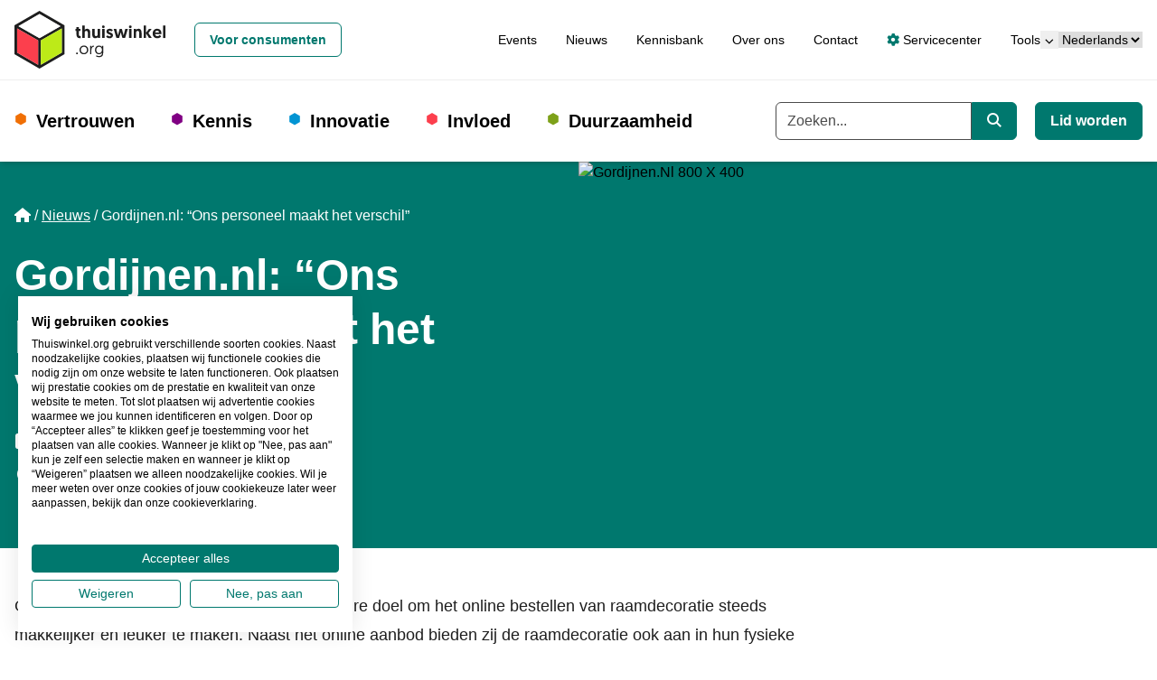

--- FILE ---
content_type: text/html; charset=utf-8
request_url: https://www.thuiswinkel.org/nieuws/gordijnen-nl-ons-personeel-maakt-het-verschil/
body_size: 16183
content:


<!DOCTYPE html>
<html lang="nl">
<head prefix="og: http://ogp.me/ns# fb: http://ogp.me/ns/fb#">
	<meta charset="utf-8">
	<meta name="viewport" content="width=device-width, initial-scale=1, shrink-to-fit=no">
	
	<!-- Website ontwikkeld door Fenetre online solutions - Full service leverancier van online oplossingen en maatwerk software - www.fenetre.nl - info@fenetre.nl - 085 042 00 70  -->
	<title>“Ons personeel maakt het verschil” | Thuiswinkel.org | Thuiswinkel.org</title>
<meta name="description" content="Interview met Thuiswinkel-lid Gordijnen.nl." />
<link rel="canonical" href="https://www.thuiswinkel.org/nieuws/gordijnen-nl-ons-personeel-maakt-het-verschil/" />



    <link rel="alternate" hreflang="nl" href="https://www.thuiswinkel.org/nieuws/gordijnen-nl-ons-personeel-maakt-het-verschil/" />
<link rel="alternate" hreflang="x-default" href="https://www.thuiswinkel.org/nieuws/gordijnen-nl-ons-personeel-maakt-het-verschil/" />
	

<!-- Open Graph data -->
<meta property="og:title" content="Gordijnen.nl: “Ons personeel maakt het verschil”" />
<meta property="og:type" content="website" />
<meta property="og:url" content="https://www.thuiswinkel.org/nieuws/gordijnen-nl-ons-personeel-maakt-het-verschil/" />
<meta property="og:locale" content="nl" />
	<meta property="og:image" content="https://www.thuiswinkel.org/media/eothmsg3/gordijnen-nl-800-x-400.png?anchor=center&mode=crop&width=1200&height=630&rnd=132599483315670000" />
	<meta property="og:description" content="Interview met Thuiswinkel-lid Gordijnen.nl." />
	<meta property="og:site_name" content="Thuiswinkel.org" />

<!-- Facebook -->

<!-- Twitter Card data -->
<meta name="twitter:card" content="summary">
	<meta name="twitter:site" content="@thuiswinkelorg">
<meta name="twitter:title" content="Gordijnen.nl: “Ons personeel maakt het verschil”">
<meta name="twitter:description" content="Interview met Thuiswinkel-lid Gordijnen.nl.">
	<meta name="twitter:image" content="https://www.thuiswinkel.org/media/eothmsg3/gordijnen-nl-800-x-400.png?anchor=center&mode=crop&width=120&height=120&rnd=132599483315670000">

	
	<!--[if lt IE 9]>
	  <script src="https://oss.maxcdn.com/html5shiv/3.7.2/html5shiv.min.js"></script>
	  <script src="https://oss.maxcdn.com/respond/1.4.2/respond.min.js"></script>
	<![endif]-->
	<link rel="apple-touch-icon" sizes="180x180" href="/apple-touch-icon.png?v=XByQbE98LN">
<link rel="icon" type="image/png" sizes="32x32" href="/favicon-32x32.png?v=XByQbE98LN">
<link rel="icon" type="image/png" sizes="16x16" href="/favicon-16x16.png?v=XByQbE98LN">
<link rel="manifest" href="/site.webmanifest?v=XByQbE98LN">
<link rel="mask-icon" href="/safari-pinned-tab.svg?v=XByQbE98LN" color="#000000">
<link rel="shortcut icon" href="/favicon.ico?v=XByQbE98LN">
<meta name="msapplication-TileColor" content="#ffffff">
<meta name="theme-color" content="#ffffff">
	<link rel="preload" href="/fonts/geomanist-bold-webfont.woff2" as="font" crossorigin="anonymous" />
	<link rel="preload" href="/fonts/geomanist-medium-webfont.woff2" as="font" crossorigin="anonymous" />
	<link rel="preload" href="/fonts/geomanist-regular-webfont.woff2" as="font" crossorigin="anonymous" />
	<link rel="preload" href="/assets/fontawesome/webfonts/fa-regular-400.woff2" as="font" crossorigin="anonymous" />
	<link rel="preload" href="/assets/fontawesome/webfonts/fa-sharp-regular-400.woff2" as="font" crossorigin="anonymous" />
	<link rel="preload" href="/assets/fontawesome/webfonts/fa-sharp-solid-900.woff2" as="font" crossorigin="anonymous" />
	<link rel="preload" href="/assets/fontawesome/webfonts/fa-solid-900.woff2" as="font" crossorigin="anonymous" />
	
	
	
	<link href="/assets/fontawesome/css/fontawesome.min.css" rel="stylesheet" />
	<link href="/assets/fontawesome/css/regular.min.css" rel="stylesheet" />
	<link href="/assets/fontawesome/css/sharp-regular.min.css" rel="stylesheet" />
	<link href="/assets/fontawesome/css/sharp-solid.min.css" rel="stylesheet" />
	<link href="/assets/fontawesome/css/solid.min.css" rel="stylesheet" />

	<link href="/assets/dist/css/themes/teal/style.css" rel="stylesheet" />
	

	<script src="/Scripts/alpinejs/collapse/cdn.min.js" defer></script>
	<script src="/Scripts/alpinejs/intersect/cdn.min.js" defer></script>
	<script src="/Scripts/alpinejs/teleport/cdn.min.js" defer></script>
	<script src="/Scripts/alpinejs/cdn.min.js" defer></script>
	
	<script src="/Scripts/jquery.min.js"></script>
	<script src="/Scripts/jquery.validate.min.js"></script>
	<script src="/Scripts/jquery.validate.unobtrusive.min.js"></script>
	
		<script type="application/ld+json">
			{"@context":"http://schema.org","@type":"NewsArticle","description":"Interview met Thuiswinkel-lid Gordijnen.nl.","image":{"@type":"ImageObject","url":"https://www.thuiswinkel.org/media/eothmsg3/gordijnen-nl-800-x-400.png","height":["400"],"width":["800"]},"mainEntityOfPage":"https://www.thuiswinkel.org/nieuws/gordijnen-nl-ons-personeel-maakt-het-verschil/","dateModified":"2021-03-11","datePublished":"2021-02-23","headline":"Gordijnen.nl: “Ons personeel maakt het verschil”"}
		</script>

<!-- Google Tag Manager -->
<script>(function(w,d,s,l,i){w[l]=w[l]||[];w[l].push({'gtm.start':
new Date().getTime(),event:'gtm.js'});var f=d.getElementsByTagName(s)[0],
j=d.createElement(s),dl=l!='dataLayer'?'&l='+l:'';j.async=true;j.src=
'https://www.googletagmanager.com/gtm.js?id='+i+dl;f.parentNode.insertBefore(j,f);
})(window,document,'script','dataLayer','GTM-5WN596');</script>
<!-- End Google Tag Manager -->

<!-- Start VWO Async SmartCode -->
<link rel="preconnect" href="https://dev.visualwebsiteoptimizer.com" />
<script type='text/javascript' id='vwoCode'>
window._vwo_code || (function() {
var account_id=932848,
version=2.1,
settings_tolerance=2000,
hide_element='body',
hide_element_style = 'opacity:0 !important;filter:alpha(opacity=0) !important;background:none !important;transition:none !important;',
/* DO NOT EDIT BELOW THIS LINE */
f=false,w=window,d=document,v=d.querySelector('#vwoCode'),cK='_vwo_'+account_id+'_settings',cc={};try{var c=JSON.parse(localStorage.getItem('_vwo_'+account_id+'_config'));cc=c&&typeof c==='object'?c:{}}catch(e){}var stT=cc.stT==='session'?w.sessionStorage:w.localStorage;code={use_existing_jquery:function(){return typeof use_existing_jquery!=='undefined'?use_existing_jquery:undefined},library_tolerance:function(){return typeof library_tolerance!=='undefined'?library_tolerance:undefined},settings_tolerance:function(){return cc.sT||settings_tolerance},hide_element_style:function(){return'{'+(cc.hES||hide_element_style)+'}'},hide_element:function(){if(performance.getEntriesByName('first-contentful-paint')[0]){return''}return typeof cc.hE==='string'?cc.hE:hide_element},getVersion:function(){return version},finish:function(e){if(!f){f=true;var t=d.getElementById('_vis_opt_path_hides');if(t)t.parentNode.removeChild(t);if(e)(new Image).src='https://dev.visualwebsiteoptimizer.com/ee.gif?a='+account_id+e}},finished:function(){return f},addScript:function(e){var t=d.createElement('script');t.type='text/javascript';if(e.src){t.src=e.src}else{t.text=e.text}d.getElementsByTagName('head')[0].appendChild(t)},load:function(e,t){var i=this.getSettings(),n=d.createElement('script'),r=this;t=t||{};if(i){n.textContent=i;d.getElementsByTagName('head')[0].appendChild(n);if(!w.VWO||VWO.caE){stT.removeItem(cK);r.load(e)}}else{var o=new XMLHttpRequest;o.open('GET',e,true);o.withCredentials=!t.dSC;o.responseType=t.responseType||'text';o.onload=function(){if(t.onloadCb){return t.onloadCb(o,e)}if(o.status===200||o.status===304){_vwo_code.addScript({text:o.responseText})}else{_vwo_code.finish('&e=loading_failure:'+e)}};o.onerror=function(){if(t.onerrorCb){return t.onerrorCb(e)}_vwo_code.finish('&e=loading_failure:'+e)};o.send()}},getSettings:function(){try{var e=stT.getItem(cK);if(!e){return}e=JSON.parse(e);if(Date.now()>e.e){stT.removeItem(cK);return}return e.s}catch(e){return}},init:function(){if(d.URL.indexOf('__vwo_disable__')>-1)return;var e=this.settings_tolerance();w._vwo_settings_timer=setTimeout(function(){_vwo_code.finish();stT.removeItem(cK)},e);var t;if(this.hide_element()!=='body'){t=d.createElement('style');var i=this.hide_element(),n=i?i+this.hide_element_style():'',r=d.getElementsByTagName('head')[0];t.setAttribute('id','_vis_opt_path_hides');v&&t.setAttribute('nonce',v.nonce);t.setAttribute('type','text/css');if(t.styleSheet)t.styleSheet.cssText=n;else t.appendChild(d.createTextNode(n));r.appendChild(t)}else{t=d.getElementsByTagName('head')[0];var n=d.createElement('div');n.style.cssText='z-index: 2147483647 !important;position: fixed !important;left: 0 !important;top: 0 !important;width: 100% !important;height: 100% !important;background: white !important;';n.setAttribute('id','_vis_opt_path_hides');n.classList.add('_vis_hide_layer');t.parentNode.insertBefore(n,t.nextSibling)}var o='https://dev.visualwebsiteoptimizer.com/j.php?a='+account_id+'&u='+encodeURIComponent(d.URL)+'&vn='+version;if(w.location.search.indexOf('_vwo_xhr')!==-1){this.addScript({src:o})}else{this.load(o+'&x=true')}}};w._vwo_code=code;code.init();})();
</script>
<!-- End VWO Async SmartCode -->		</head>
<body class="text-base relative  news-article-page">
<!-- Google Tag Manager (noscript) -->
<noscript><iframe src="https://www.googletagmanager.com/ns.html?id=GTM-5WN596"
height="0" width="0" style="display:none;visibility:hidden"></iframe></noscript>
<!-- End Google Tag Manager (noscript) -->		
	<header id="header" x-data="headerNavigation()" x-init="init()" class="fixed top-0 right-0 left-0 z-[1020]">
		<a href="#main" class="skip absolute left-[-10000px] top-0 w-[1px] h-[1px] overflow-hidden focus:static focus:w-auto focus:h-auto">Ga naar de hoofdinhoud</a>
		<div class="fixed top-0 left-0 opacity-50 z-[1019] h-screen w-screen bg-black xl:hidden" x-show="open" x-cloak x-on:click="toggle()"></div>
		<div class="relative z-[1025] bg-white py-3 border-b border-[#eeeeee] text-sm">
			<div class="px-4 mx-auto 2xl:container">
				<div class="flex flex-row xl:space-x-4 items-center justify-between relative">
					<div class="flex-none flex flex-row space-x-4 xl:space-x-0 items-center justify-between w-full xl:w-auto">
						<a class="flex items-center " href="/" title="Thuiswinkel.org">
								<img class="h-12 xl:h-16 w-auto" src="/Images/logo-thuiswinkel-org_horizontaal.svg" alt="Thuiswinkel.org Logo" width="300" height="115" />
						</a>
						<button class="flex-none xl:hidden" x-on:click="toggle()" type="button" :aria-expanded="open" aria-expanded="false" aria-label="Navigatie in-/uitschakelen">
							<i class="fa-sharp fa-solid fa-bars fa-fw" role="img" aria-hidden="true" x-show="!open" x-cloak></i>
							<i class="fa-sharp fa-solid fa-x fa-fw" role="img" aria-hidden="true" x-show="open" x-cloak></i>
							<span class="sr-only">
								Menu
							</span>
						</button>
					</div>
					<div class="flex justify-end flex-row gap-x-8 items-center justify-between w-full">
							<div id="siteSwitcherWrapper" class="xl:ml-4">
									<a class="btn w-full xl:w-auto text-teal-500 hover:text-teal-800 border-teal-500 hover:border-teal-800" href="/consumenten/">
										Voor consumenten
									</a>
							</div>
						<div class="flex justify-end flex-row gap-x-8 items-center">
							<div id="topNavWrapper">
								<nav aria-label="Top">

									<ul class="flex flex-col xl:flex-row space-y-4 xl:space-y-0 xl:space-x-8">
											<li >
												<a href="/agenda/" class="hover:underline">Events</a>
											</li>
											<li >
												<a href="/actueel/" class="hover:underline">Nieuws</a>
											</li>
											<li >
												<a href="/kennisbank/" class="hover:underline">Kennisbank</a>
											</li>
											<li >
												<a href="/over-ons/" class="hover:underline">Over ons</a>
											</li>
											<li >
												<a href="/contact/" class="hover:underline">Contact</a>
											</li>
																					<li>
													<a href="/servicecenter/" class="hover:underline"><i class="fa-solid fa-gear text-teal-500"></i> Servicecenter</a>
											</li>
																					<li x-data="{ subNavOpen: false }" class="relative" @mouseover="subNavOpen = true" @mouseover.away="subNavOpen = false">
												<div class="flex justify-between">
													<a href="/servicecenter/leden/tools/" class="hover:underline" >
														Tools
													</a>
													<button type="button" class="" @click="subNavOpen = !subNavOpen" aria-haspopup="true" :aria-expanded="subNavOpen" aria-expanded="false" aria-controls="dropdown_topNavigationDropdownParentItem" :title="subNavOpen ? 'Submenu sluiten' : 'Submenu openen'">
														<i class="fa-sharp fa-solid fa-chevron-down fa-fw text-[0.6rem] mx-[0.1rem] xl:mx-1" :class="{'rotate-180': subNavOpen}" role="img" aria-hidden="true"></i>
														<span x-text="subNavOpen ? 'Sluit het subnavigatiemenu' : 'Open het subnavigatiemenu'" class="sr-only">Open het subnavigatiemenu</span>
													</button>
												</div>
													<ul id="dropdown_topNavigationDropdownParentItem" x-cloak x-show="subNavOpen" class="xl:absolute xl:top-full xl:bg-white pl-4 xl:pr-4 pt-4 xl:pb-4 xl:shadow-md xl:border-b-4 xl:border-teal-500 space-y-2 text-sm">
															<li>
																<a href="https://mijn.thuiswinkel.org/Account/Login" class="hover:underline hover:text-teal-800" target="_blank" rel="noreferrer">
																	Mijn certificering
																</a>
															</li>
															<li>
																<a href="https://certificering.mendixcloud.com" class="hover:underline hover:text-teal-800" target="_blank" rel="noreferrer">
																	Mijn juridische vragenlijst
																</a>
															</li>
															<li>
																<a href="https://privacytool.thuiswinkel.org/account/aanmelden" class="hover:underline hover:text-teal-800" target="_blank" rel="noreferrer">
																	Mijn privacytool
																</a>
															</li>
															<li>
																<a href="https://www.e-academy.org" class="hover:underline hover:text-teal-800" target="_blank" rel="noreferrer">
																	Mijn e-Academy
																</a>
															</li>
															<li>
																<a href="https://kiyoh.com/user/login.html" class="hover:underline hover:text-teal-800" >
																	Mijn reviews
																</a>
															</li>
															<li>
																<a href="https://gfk.displayr.com/Login" class="hover:underline hover:text-teal-800" >
																	Mijn data dashboard
																</a>
															</li>
													</ul>
											</li>											
									</ul>
								</nav>
							</div>							


							<div id="languageSwitchWrapper">
								

<div class="">
	<label for="languageSwitcher" class="sr-only">
		Taal
	</label>
	<select id="languageSwitcher" class="w-full 2xl:w-auto cursor-pointer" onchange="this.options[this.selectedIndex].value && (window.location = this.options[this.selectedIndex].value);">
			<option value="/nieuws/gordijnen-nl-ons-personeel-maakt-het-verschil/" selected="selected">
Nederlands			</option>
			<option value="/da/" >
dansk			</option>
			<option value="/de/" >
Deutsch			</option>
			<option value="/en/" >
English			</option>
			<option value="/se/" >
español			</option>
			<option value="/fr/" >
français			</option>
			<option value="/it/" >
italiano			</option>
			<option value="/no/" >
norsk			</option>
			<option value="/sv/" >
svenska			</option>
	</select>
</div>
							</div>
						</div>
					</div>
				</div>
			</div>
		</div>
		<div class="relative z-[1020] bg-white xl:py-6 shadow-md">
			<div class="px-4 mx-auto 2xl:container">
				<div class="flex flex-row xl:space-x-4 items-center justify-between xl:justify-normal relative">
					<div :class="{ 'hidden': !open, 'fixed top-[73px] p-4 right-0 bottom-0 left-0 md:left-auto md:w-96 h-[calc(100vh-73px)] overflow-y-auto md:border-l md:border-[#eeeeee]': open }" class="xl:static xl:top-auto xl:right-auto xl:bottom-auto xl:left-auto xl:w-auto h-auto xl:overflow-visible xl:p-0 bg-white xl:block xl:flex-1 xl:border-l-0 xl:border-transparent">
						<div class="flex flex-col xl:flex-row justify-normal xl:justify-between space-y-4 xl:space-y-0">
							<div class="flex items-center w-full xl:w-auto">
								


<nav aria-label="Hoofd" class="w-full xl:w-auto">
	<ul class="flex flex-col xl:flex-row space-y-4 xl:space-y-0 xl:space-x-4 2xl:space-x-8 ">
						<li x-data="{ subNavOpen: false }" x-on:mouseenter="window.matchMedia('(min-width: 1280px)').matches ? subNavOpen = true : null" x-on:mouseover.away="window.matchMedia('(min-width: 1280px)').matches ? subNavOpen = false : null" x-on:keydown.escape="subNavOpen = false" class="relative pl-6 xl:pr-6 before:text-orange-500 before:content-['⬢'] before:absolute before:left-0 before:duration-300 before:hover:scale-150  ">
					<div class="flex flex-row justify-between xl:flex-start">
							<a class="text-xl font-bold" href="/vertrouwen/">
								Vertrouwen
							</a>
													<button type="button" class="xl:absolute xl:left-[-10000px] xl:top-0 xl:w-[1px] xl:h-[1px] xl:overflow-hidden xl:focus:static xl:focus:w-auto xl:focus:h-auto" x-on:click="subNavOpen = !subNavOpen" aria-haspopup="true" :aria-expanded="subNavOpen" aria-expanded="false" aria-controls="dropdown_29122" :title="subNavOpen ? 'Submenu sluiten' : 'Submenu openen'">
								<i class="fa-sharp fa-solid fa-chevron-down fa-fw" :class="{'rotate-180': subNavOpen}" role="img" aria-hidden="true"></i>
								<span x-text="subNavOpen ? 'Sluit het subnavigatiemenu' : 'Open het subnavigatiemenu'" class="sr-only">Open het subnavigatiemenu</span>
							</button>
					</div>					
							<ul id="dropdown_29122" class="xl:absolute xl:bg-white xl:shadow-md xl:px-6 xl:-ml-6 xl:py-4 xl:border-b-4 xl:border-orange-500 space-y-3" x-show="subNavOpen" x-cloak>
				<li>
					<a href="/vertrouwen/keurmerken/" class="hover:underline hover:text-orange-500">
						Keurmerken
					</a>
				</li>
				<li>
					<a href="/vertrouwen/thuiswinkel-reviews/" class="hover:underline hover:text-orange-500">
						Thuiswinkel Reviews
					</a>
				</li>
				<li>
					<a href="/vertrouwen/gratis-juridisch-advies/" class="hover:underline hover:text-orange-500">
						Gratis juridisch advies
					</a>
				</li>
				<li>
					<a href="/vertrouwen/business-partners/" class="hover:underline hover:text-orange-500">
						Business partners
					</a>
				</li>
				<li>
					<a href="/vertrouwen/ledenlijst/" class="hover:underline hover:text-orange-500">
						Ledenlijst
					</a>
				</li>
		</ul>

				</li>
				<li x-data="{ subNavOpen: false }" x-on:mouseenter="window.matchMedia('(min-width: 1280px)').matches ? subNavOpen = true : null" x-on:mouseover.away="window.matchMedia('(min-width: 1280px)').matches ? subNavOpen = false : null" x-on:keydown.escape="subNavOpen = false" class="relative pl-6 xl:pr-6 before:text-fuchsia-500 before:content-['⬢'] before:absolute before:left-0 before:duration-300 before:hover:scale-150  ">
					<div class="flex flex-row justify-between xl:flex-start">
							<a class="text-xl font-bold" href="/kennis/">
								Kennis
							</a>
													<button type="button" class="xl:absolute xl:left-[-10000px] xl:top-0 xl:w-[1px] xl:h-[1px] xl:overflow-hidden xl:focus:static xl:focus:w-auto xl:focus:h-auto" x-on:click="subNavOpen = !subNavOpen" aria-haspopup="true" :aria-expanded="subNavOpen" aria-expanded="false" aria-controls="dropdown_29123" :title="subNavOpen ? 'Submenu sluiten' : 'Submenu openen'">
								<i class="fa-sharp fa-solid fa-chevron-down fa-fw" :class="{'rotate-180': subNavOpen}" role="img" aria-hidden="true"></i>
								<span x-text="subNavOpen ? 'Sluit het subnavigatiemenu' : 'Open het subnavigatiemenu'" class="sr-only">Open het subnavigatiemenu</span>
							</button>
					</div>					
							<ul id="dropdown_29123" class="xl:absolute xl:bg-white xl:shadow-md xl:px-6 xl:-ml-6 xl:py-4 xl:border-b-4 xl:border-fuchsia-500 space-y-3" x-show="subNavOpen" x-cloak>
				<li>
					<a href="/kennis/e-academy/" class="hover:underline hover:text-fuchsia-500">
						e-Academy
					</a>
				</li>
				<li>
					<a href="/kennis/marktonderzoeken/" class="hover:underline hover:text-fuchsia-500">
						Marktonderzoeken
					</a>
				</li>
				<li>
					<a href="/kennis/kennisbank/" class="hover:underline hover:text-fuchsia-500">
						Kennisbank
					</a>
				</li>
				<li>
					<a href="/kennis/business-partnerlijst/" class="hover:underline hover:text-fuchsia-500">
						Business partnerlijst
					</a>
				</li>
		</ul>

				</li>
				<li x-data="{ subNavOpen: false }" x-on:mouseenter="window.matchMedia('(min-width: 1280px)').matches ? subNavOpen = true : null" x-on:mouseover.away="window.matchMedia('(min-width: 1280px)').matches ? subNavOpen = false : null" x-on:keydown.escape="subNavOpen = false" class="relative pl-6 xl:pr-6 before:text-sky-500 before:content-['⬢'] before:absolute before:left-0 before:duration-300 before:hover:scale-150  ">
					<div class="flex flex-row justify-between xl:flex-start">
							<a class="text-xl font-bold" href="/innovatie/">
								Innovatie
							</a>
													<button type="button" class="xl:absolute xl:left-[-10000px] xl:top-0 xl:w-[1px] xl:h-[1px] xl:overflow-hidden xl:focus:static xl:focus:w-auto xl:focus:h-auto" x-on:click="subNavOpen = !subNavOpen" aria-haspopup="true" :aria-expanded="subNavOpen" aria-expanded="false" aria-controls="dropdown_29124" :title="subNavOpen ? 'Submenu sluiten' : 'Submenu openen'">
								<i class="fa-sharp fa-solid fa-chevron-down fa-fw" :class="{'rotate-180': subNavOpen}" role="img" aria-hidden="true"></i>
								<span x-text="subNavOpen ? 'Sluit het subnavigatiemenu' : 'Open het subnavigatiemenu'" class="sr-only">Open het subnavigatiemenu</span>
							</button>
					</div>					
							<ul id="dropdown_29124" class="xl:absolute xl:bg-white xl:shadow-md xl:px-6 xl:-ml-6 xl:py-4 xl:border-b-4 xl:border-sky-500 space-y-3" x-show="subNavOpen" x-cloak>
				<li>
					<a href="/innovatie/bluepapers/" class="hover:underline hover:text-sky-500">
						Bluepapers
					</a>
				</li>
				<li>
					<a href="/innovatie/shoppingtomorrow/" class="hover:underline hover:text-sky-500">
						ShoppingTomorrow
					</a>
				</li>
				<li>
					<a href="/innovatie/voorzitters-en-hosts/" class="hover:underline hover:text-sky-500">
						Voorzitters en hosts
					</a>
				</li>
		</ul>

				</li>
				<li x-data="{ subNavOpen: false }" x-on:mouseenter="window.matchMedia('(min-width: 1280px)').matches ? subNavOpen = true : null" x-on:mouseover.away="window.matchMedia('(min-width: 1280px)').matches ? subNavOpen = false : null" x-on:keydown.escape="subNavOpen = false" class="relative pl-6 xl:pr-6 before:text-rose-500 before:content-['⬢'] before:absolute before:left-0 before:duration-300 before:hover:scale-150  ">
					<div class="flex flex-row justify-between xl:flex-start">
							<a class="text-xl font-bold" href="/invloed/">
								Invloed
							</a>
													<button type="button" class="xl:absolute xl:left-[-10000px] xl:top-0 xl:w-[1px] xl:h-[1px] xl:overflow-hidden xl:focus:static xl:focus:w-auto xl:focus:h-auto" x-on:click="subNavOpen = !subNavOpen" aria-haspopup="true" :aria-expanded="subNavOpen" aria-expanded="false" aria-controls="dropdown_29125" :title="subNavOpen ? 'Submenu sluiten' : 'Submenu openen'">
								<i class="fa-sharp fa-solid fa-chevron-down fa-fw" :class="{'rotate-180': subNavOpen}" role="img" aria-hidden="true"></i>
								<span x-text="subNavOpen ? 'Sluit het subnavigatiemenu' : 'Open het subnavigatiemenu'" class="sr-only">Open het subnavigatiemenu</span>
							</button>
					</div>					
							<ul id="dropdown_29125" class="xl:absolute xl:bg-white xl:shadow-md xl:px-6 xl:-ml-6 xl:py-4 xl:border-b-4 xl:border-rose-500 space-y-3" x-show="subNavOpen" x-cloak>
				<li>
					<a href="/invloed/strategie-en-standpunten/" class="hover:underline hover:text-rose-500">
						Strategie en standpunten
					</a>
				</li>
				<li>
					<a href="/invloed/shop-responsible/" class="hover:underline hover:text-rose-500">
						Shop Responsible
					</a>
				</li>
				<li>
					<a href="/invloed/wetgevingsagenda/" class="hover:underline hover:text-rose-500">
						Wetgevingsagenda
					</a>
				</li>
				<li>
					<a href="/invloed/digitale-innovatie/" class="hover:underline hover:text-rose-500">
						Digitale innovatie
					</a>
				</li>
				<li>
					<a href="/invloed/cybersecurity/" class="hover:underline hover:text-rose-500">
						Cybersecurity
					</a>
				</li>
				<li>
					<a href="/invloed/gedragscode-goed-werkgeverschap-in-e-commerce/" class="hover:underline hover:text-rose-500">
						Gedragscode Goed Werkgeverschap in E-commerce
					</a>
				</li>
		</ul>

				</li>
				<li x-data="{ subNavOpen: false }" x-on:mouseenter="window.matchMedia('(min-width: 1280px)').matches ? subNavOpen = true : null" x-on:mouseover.away="window.matchMedia('(min-width: 1280px)').matches ? subNavOpen = false : null" x-on:keydown.escape="subNavOpen = false" class="relative pl-6 xl:pr-6 before:text-lime-500 before:content-['⬢'] before:absolute before:left-0 before:duration-300 before:hover:scale-150  ">
					<div class="flex flex-row justify-between xl:flex-start">
							<a class="text-xl font-bold" href="/duurzaamheid/">
								Duurzaamheid
							</a>
													<button type="button" class="xl:absolute xl:left-[-10000px] xl:top-0 xl:w-[1px] xl:h-[1px] xl:overflow-hidden xl:focus:static xl:focus:w-auto xl:focus:h-auto" x-on:click="subNavOpen = !subNavOpen" aria-haspopup="true" :aria-expanded="subNavOpen" aria-expanded="false" aria-controls="dropdown_29126" :title="subNavOpen ? 'Submenu sluiten' : 'Submenu openen'">
								<i class="fa-sharp fa-solid fa-chevron-down fa-fw" :class="{'rotate-180': subNavOpen}" role="img" aria-hidden="true"></i>
								<span x-text="subNavOpen ? 'Sluit het subnavigatiemenu' : 'Open het subnavigatiemenu'" class="sr-only">Open het subnavigatiemenu</span>
							</button>
					</div>					
							<ul id="dropdown_29126" class="xl:absolute xl:bg-white xl:shadow-md xl:px-6 xl:-ml-6 xl:py-4 xl:border-b-4 xl:border-lime-500 space-y-3" x-show="subNavOpen" x-cloak>
				<li>
					<a href="/duurzaamheid/duurzaamheidscertificering/" class="hover:underline hover:text-lime-500">
						Duurzaamheidscertificering
					</a>
				</li>
				<li>
					<a href="/duurzaamheid/quickscan/" class="hover:underline hover:text-lime-500">
						Quickscan
					</a>
				</li>
				<li>
					<a href="/duurzaamheid/acceleratieprogramma-duurzaamheidscertificering/" class="hover:underline hover:text-lime-500">
						Acceleratieprogramma Duurzaamheidscertificering
					</a>
				</li>
				<li>
					<a href="/duurzaamheid/feiten-en-fabels/" class="hover:underline hover:text-lime-500">
						Feiten en fabels
					</a>
				</li>
				<li>
					<a href="/duurzaamheid/wetgeving-over-duurzaam-online-ondernemen/" class="hover:underline hover:text-lime-500">
						Wetgeving over duurzaam online ondernemen
					</a>
				</li>
		</ul>

				</li>
	</ul>
</nav>


							</div>
							<div class="flex flex-col xl:flex-row space-y-4 xl:space-y-0 xl:space-x-5">
									<form action="/zoeken/" class="w-full">
										<div class="flex items-center w-full">
											<label for="searchkeyword" class="sr-only">
												Trefwoord
											</label>
											<div class="flex w-full">

												<input type="search" id="searchkeyword" class="flex-1 form-input rounded-r-none" name="q" placeholder="Zoeken..." autocomplete="off" x-ref="globalsearchinput" />
												<button type="submit" class="btn rounded-l-none flex-none xl:w-auto text-white bg-teal-500 hover:bg-teal-800 border-teal-500 hover:border-teal-800">
													<i class="fa-sharp fa-solid fa-magnifying-glass" role="img" aria-hidden="true"></i>
													<span class="sr-only">
														Zoeken
													</span>
												</button>
											</div>
										</div>
									</form>
																	<div class="flex-none">
										<a class="btn w-full xl:w-auto text-white bg-teal-500 hover:bg-teal-800 border-teal-500 hover:border-teal-800" href="/lid-worden/" title="Lid worden">
											Lid worden
										</a>
									</div>

								<div id="siteSwitcherWrapper2" :hidden="hideWrapper">
									
								</div>

								<div id="topNavWrapper2" :hidden="hideWrapper">
									
								</div>

								<div id="languageSwitchWrapper2" :hidden="hideWrapper">
									
								</div>
							</div>
						</div>
					</div>
				</div>
			</div>
		</div>
	</header>
	<main id="main" class="pt-[73px] xl:pt-[179px]">
		


<div class="relative">
	<div class="bg-primary-500 text-white relative lg:min-h-[20rem]">
		<div class="px-4 mx-auto 2xl:container">
			<div class="lg:w-1/2 pb-4 lg:py-12 lg:pr-12">
				<div class="pt-4 lg:pt-0 flex">
					<div class="z-[1]">
						

<nav aria-label="breadcrumb" class="lg:text-base">
    <ol class="breadcrumb flex flex-wrap">
                <li class="breadcrumb-item list-item mb-2 mr-1 before:float-left before:content-['/'] before:mr-1 first:before:content-[] first:before:mr-0">
					<a href="/" class="">
							<i class="fa-sharp fa-solid fa-house" aria-hidden="true" role="img"></i>
							<span class="sr-only">Home</span>
					</a>
                </li>
                <li class="breadcrumb-item list-item mb-2 mr-1 before:float-left before:content-['/'] before:mr-1 first:before:content-[] first:before:mr-0">
					<a href="/nieuws/" class="underline">
Nieuws					</a>
                </li>
				<li class="breadcrumb-item active list-item mb-2 mr-1 before:float-left before:content-['/'] before:mr-1 first:before:content-[] first:before:mr-0" aria-current="page">
Gordijnen.nl: “Ons personeel maakt het verschil”				</li>
    </ol>
</nav>
						<h1 class="h1 text-inverted-500 mt-4">
							Gordijnen.nl: “Ons personeel maakt het verschil”
						</h1>
					</div>
				</div>
				<div class="px-4 lg:px-0">
					<div class="space-y-2">
							<div class="flex items-start">
								<div class="shrink-0 mr-2 text-xl">
									<i class="fas fa-list-alt fa-fw" aria-hidden="true" role="img"></i>
								</div>
								<div>
									<span class="sr-only">Categorie</span>
									<ul class="inline">
											<li class="inline-block before:float-left before:content-['-'] before:mr-1 first:before:content-[] first:before:mr-0">
												<a href="/nieuws/?category=1712" class="hover:underline">Interview</a>
											</li>
									</ul>
								</div>
							</div>
						<div class="flex items-start">
							<div class="shrink-0 mr-2 text-xl">
								<i class="fas fa-clock fa-fw" aria-hidden="true" role="img"></i>
							</div>
							<div>
								Gepubliceerd op: 23 februari 2021<br />
								Bijgewerkt op: 11 maart 2021
							</div>
						</div>
					</div>
				</div>
			</div>
		</div>
	</div>

		<div class="relative lg:absolute inset-0 lg:left-1/2 top-0 lg:w-1/2 h-full max-h-full">
			<img src="/media/eothmsg3/gordijnen-nl-800-x-400.png" alt="Gordijnen.Nl 800 X 400" width="800" height="400" class="object-cover w-full h-full max-h-full" />
		</div>
</div>

<div class="px-4 mx-auto 2xl:container py-4 lg:py-12">
	<div class="grid lg:grid-cols-4 gap-4 lg:gap-12">		
		<div class="col-span-1 lg:col-span-3 space-y-4 lg:space-y-12">
				<div class="space-y-4">
					

<div class="prose lg:prose-lg max-w-4xl" x-data="rte($el)">
    <p class="intro">Gordijnen.nl is opgericht in 2016 met als primaire doel om het online bestellen van raamdecoratie steeds makkelijker én leuker te maken. Naast het online aanbod bieden zij de raamdecoratie ook aan in hun fysieke winkel. We spreken Maurice Winkel en Simon Bleeker, oprichters van Gordijnen.nl, over hun onderscheidend vermogen, hun toekomstplannen en het lidmaatschap van Thuiswinkel.org.</p>
</div>
					

<div class="prose lg:prose-lg max-w-4xl" x-data="rte($el)">
    <h2>Even voorstellen</h2>
<p>“Wij zijn Maurice Winkel en Simon Bleeker, oprichters van Gordijnen.nl, dé gordijnenwebsite van Nederland. Bij ons vind je niet alleen alle soorten gordijnen, maar ook de ondersteuning die je bij het bestellen van je nieuwe raambekleding nodig hebt.”</p>
<h2>Wat is de reden dat jullie deze webshop zijn gestart?</h2>
<p>“We zijn met Gordijnen.nl gestart vanwege verschillende redenen. De eerste reden is het makkelijker maken voor mensen om via internet raamdecoratie aan te schaffen. De tweede reden is om de raamdecoratie op een transparante manier aan te bieden. Hierbij kun je denken aan het duidelijk communiceren over prijzen, stoffen en montage.”</p>
<h2>Waar zijn jullie trots op en hoe onderscheiden jullie je van de concurrent?</h2>
<p>“Wij zijn vooral trots op ons personeel; zij zorgen ervoor dat we ontzettend hoge reviews hebben op de verschillende reviewplatformen. Ons personeel maakt echt een verschil. Is er ergens een probleem, dan lossen we het altijd zo goed mogelijk op voor onze klanten.”</p>
<p>“Maar niet alleen het personeel is onderscheidend; wij bieden bijvoorbeeld ook een meet-, montage- en inspiratieservice aan huis aan in Nederland en België. Bij het opmeten en inspireren komt een van onze adviseurs bij de klant thuis en hij of zij geeft dan het best mogelijke advies. We zijn er trots op dat onze adviseurs echt met de klant meedenken. Het is dus geen push naar een verkoop, maar we zoeken voor en met de klant echt naar een ideale oplossing.”</p>
<p>“Verder onderscheiden we ons via onze website, die we continu proberen te verbeteren om het online bestellen van raamdecoratie steeds makkelijker én leuker te maken. Als laatste hebben we een fysieke showroom/winkel in Bussum. Iedereen is welkom om raamdecoratie te komen bekijken in onze winkel, bestellingen op te halen of gewoon voor een kopje koffie!”</p>
<h2>Waar ligt jullie focus binnen de e-commercemarkt?</h2>
<p>“Trends komen en gaan. Wij proberen vooral de focus te hebben op de toegevoegde waarde voor onze gebruikers. Daarom testen wij continu nieuwe (SaaS-)software uit en ontwikkelen we steeds nieuwe functionaliteiten, zowel aan de voor- als achterkant, om onze gebruikers te helpen. Ook de connectie tussen onze fysieke winkel en website wordt steeds hechter en daar willen we de komende periode verder op inzetten.”</p>
<h2>Wat zijn jullie toekomstplannen?</h2>
<p>“Wij hebben continu toekomstplannen, die gaan altijd door. Vooral het optimaliseren van de klantbeleving staat hoog op onze lijst. Daarnaast is het continu optimaliseren van ons assortiment een belangrijke pijler. Maar bovenal willen we Nederland blijven voorzien van veel meer mooie en goede raamdecoratie!”</p>
<h2>Waarom hebben jullie de keuze gemaakt om lid te worden van Thuiswinkel.org?</h2>
<p>“Wij zijn vijf jaar geleden lid geworden van Thuiswinkel.org omdat wij van mening zijn dat vertrouwen het belangrijkste is in e-commerce. Alleen met vertrouwen kun je langdurig en duurzaam verkopen en het Thuiswinkel Waarborg-keurmerk draagt hier ook zeker aan bij. Daarnaast hebben we veel aan de vele kennissessies van Thuiswinkel.org en het ShoppingTomorrow-programma. Ten slotte zijn we bijzonder blij met de mogelijkheden die Thuiswinkel.org biedt om mee te denken met allerlei e-commerce- en ondernemingsvragen. Of het nu juridische of commerciële vraagstukken zijn, je kunt altijd bij Thuiswinkel.org terecht.”</p>
</div>
				</div>
									


	<div class="umb-grid relative">
				<div class="grid-section">
				</div>
	</div>


			<div>
				<h2 class="h5">
					Deel dit nieuwsartikel
				</h2>
				<div class="text-xl text-[#647684]">
					


<ul class="flex space-x-4">
		<li>
						<a class="hover:text-primary-500" href="https://www.facebook.com/sharer/sharer.php?u=https%3A%2F%2Fwww.thuiswinkel.org%2Fnieuws%2Fgordijnen-nl-ons-personeel-maakt-het-verschil%2F" target="_blank" rel="noreferrer" title="Delen op Facebook">
							<svg xmlns="http://www.w3.org/2000/svg" height="1em" viewBox="0 0 320 512" fill="currentColor" role="img" aria-hidden="true">
								<!--! Font Awesome Free 6.4.2 by @fontawesome - https://fontawesome.com License - https://fontawesome.com/license (Commercial License) Copyright 2023 Fonticons, Inc. -->
								<path d="M279.14 288l14.22-92.66h-88.91v-60.13c0-25.35 12.42-50.06 52.24-50.06h40.42V6.26S260.43 0 225.36 0c-73.22 0-121.08 44.38-121.08 124.72v70.62H22.89V288h81.39v224h100.17V288z" />
							</svg>
							<span class="sr-only">Delen op Facebook</span>
						</a>

		</li>
		<li>
						<a class="hover:text-primary-500" href="https://twitter.com/intent/tweet?url=https%3A%2F%2Fwww.thuiswinkel.org%2Fnieuws%2Fgordijnen-nl-ons-personeel-maakt-het-verschil%2F&amp;text=Gordijnen.nl%3A%20%E2%80%9COns%20personeel%20maakt%20het%20verschil%E2%80%9D&amp;via=thuiswinkelorg" target="_blank" rel="noreferrer" title="Tweet">
							<svg xmlns="http://www.w3.org/2000/svg" height="1em" viewBox="0 0 512 512" fill="currentColor" role="img" aria-hidden="true">
								<!--! Font Awesome Free 6.4.2 by @fontawesome - https://fontawesome.com License - https://fontawesome.com/license (Commercial License) Copyright 2023 Fonticons, Inc. -->
								<path d="M389.2 48h70.6L305.6 224.2 487 464H345L233.7 318.6 106.5 464H35.8L200.7 275.5 26.8 48H172.4L272.9 180.9 389.2 48zM364.4 421.8h39.1L151.1 88h-42L364.4 421.8z" />
							</svg>
							<span class="sr-only">Tweet</span>
						</a>

		</li>
		<li>
						<a class="hover:text-primary-500" href="http://www.linkedin.com/shareArticle?mini=true&amp;url=https%3A%2F%2Fwww.thuiswinkel.org%2Fnieuws%2Fgordijnen-nl-ons-personeel-maakt-het-verschil%2F&amp;title=Gordijnen.nl%3A%20%E2%80%9COns%20personeel%20maakt%20het%20verschil%E2%80%9D&amp;summary=Interview%20met%20Thuiswinkel-lid%20Gordijnen.nl.&amp;source=https%3A%2F%2Fwww.thuiswinkel.org" target="_blank" rel="noreferrer" title="Delen op LinkedIn">
							<svg xmlns="http://www.w3.org/2000/svg" height="1em" viewBox="0 0 448 512" fill="currentColor" role="img" aria-hidden="true">
								<!--! Font Awesome Free 6.4.2 by @fontawesome - https://fontawesome.com License - https://fontawesome.com/license (Commercial License) Copyright 2023 Fonticons, Inc. -->
								<path d="M100.28 448H7.4V148.9h92.88zM53.79 108.1C24.09 108.1 0 83.5 0 53.8a53.79 53.79 0 0 1 107.58 0c0 29.7-24.1 54.3-53.79 54.3zM447.9 448h-92.68V302.4c0-34.7-.7-79.2-48.29-79.2-48.29 0-55.69 37.7-55.69 76.7V448h-92.78V148.9h89.08v40.8h1.3c12.4-23.5 42.69-48.3 87.88-48.3 94 0 111.28 61.9 111.28 142.3V448z" />
							</svg>
							<span class="sr-only">Delen op LinkedIn</span>
						</a>

		</li>
		<li>
						<a class="hover:text-primary-500" href="whatsapp://send?text=https%3A%2F%2Fwww.thuiswinkel.org%2Fnieuws%2Fgordijnen-nl-ons-personeel-maakt-het-verschil%2F" data-action="share/whatsapp/share" title="Delen op WhatsApp">
							<svg xmlns="http://www.w3.org/2000/svg" height="1em" viewBox="0 0 448 512" fill="currentColor" role="img" aria-hidden="true">
								<!--! Font Awesome Free 6.4.2 by @fontawesome - https://fontawesome.com License - https://fontawesome.com/license (Commercial License) Copyright 2023 Fonticons, Inc. -->
								<path d="M380.9 97.1C339 55.1 283.2 32 223.9 32c-122.4 0-222 99.6-222 222 0 39.1 10.2 77.3 29.6 111L0 480l117.7-30.9c32.4 17.7 68.9 27 106.1 27h.1c122.3 0 224.1-99.6 224.1-222 0-59.3-25.2-115-67.1-157zm-157 341.6c-33.2 0-65.7-8.9-94-25.7l-6.7-4-69.8 18.3L72 359.2l-4.4-7c-18.5-29.4-28.2-63.3-28.2-98.2 0-101.7 82.8-184.5 184.6-184.5 49.3 0 95.6 19.2 130.4 54.1 34.8 34.9 56.2 81.2 56.1 130.5 0 101.8-84.9 184.6-186.6 184.6zm101.2-138.2c-5.5-2.8-32.8-16.2-37.9-18-5.1-1.9-8.8-2.8-12.5 2.8-3.7 5.6-14.3 18-17.6 21.8-3.2 3.7-6.5 4.2-12 1.4-32.6-16.3-54-29.1-75.5-66-5.7-9.8 5.7-9.1 16.3-30.3 1.8-3.7.9-6.9-.5-9.7-1.4-2.8-12.5-30.1-17.1-41.2-4.5-10.8-9.1-9.3-12.5-9.5-3.2-.2-6.9-.2-10.6-.2-3.7 0-9.7 1.4-14.8 6.9-5.1 5.6-19.4 19-19.4 46.3 0 27.3 19.9 53.7 22.6 57.4 2.8 3.7 39.1 59.7 94.8 83.8 35.2 15.2 49 16.5 66.6 13.9 10.7-1.6 32.8-13.4 37.4-26.4 4.6-13 4.6-24.1 3.2-26.4-1.3-2.5-5-3.9-10.5-6.6z" />
							</svg>
							<span class="sr-only">Delen op WhatsApp</span>
						</a>

		</li>
		<li>
						<a class="hover:text-primary-500" href="mailto:?subject=%E2%80%9COns%20personeel%20maakt%20het%20verschil%E2%80%9D%20%7C%20Thuiswinkel.org%20%7C%20Thuiswinkel.org&amp;body=Interview%20met%20Thuiswinkel-lid%20Gordijnen.nl.%20https%3A%2F%2Fwww.thuiswinkel.org%2Fnieuws%2Fgordijnen-nl-ons-personeel-maakt-het-verschil%2F" target="_blank" rel="noreferrer" title="E-mailadres">
							<svg xmlns="http://www.w3.org/2000/svg" height="1em" viewBox="0 0 512 512" fill="currentColor" role="img" aria-hidden="true">
								<!--! Font Awesome Free 6.4.2 by @fontawesome - https://fontawesome.com License - https://fontawesome.com/license (Commercial License) Copyright 2023 Fonticons, Inc. -->
								<path d="M48 64C21.5 64 0 85.5 0 112c0 15.1 7.1 29.3 19.2 38.4L236.8 313.6c11.4 8.5 27 8.5 38.4 0L492.8 150.4c12.1-9.1 19.2-23.3 19.2-38.4c0-26.5-21.5-48-48-48H48zM0 176V384c0 35.3 28.7 64 64 64H448c35.3 0 64-28.7 64-64V176L294.4 339.2c-22.8 17.1-54 17.1-76.8 0L0 176z" />
							</svg>
							<span class="sr-only">E-mailadres</span>
						</a>

		</li>
</ul>
				</div>
			</div>
				<nav class="grid grid-cols-2 gap-4">
					<div>
						<div>
								<a href="/nieuws/wat-kunnen-we-leren-van-de-feestdagenperiode-van-2020/" class="btn btn-outline-primary flex justify-between items-center space-x-2">
									<div>
										<i class="fas fa-arrow-left" aria-hidden="true" role="img"></i>
									</div>
									<div>
										Wat kunnen we leren van de feestdagenperiode van 2020?
									</div>
								</a>
						</div>
					</div>
					<div>
						<div>
								<a href="/nieuws/ovenwinkel-com-van-cateringconcept-naar-webshop/" class="btn btn-outline-primary flex justify-between items-center space-x-2">
									<div>
										Ovenwinkel.com: “Van cateringconcept naar webshop”
									</div>
									<div>
										<i class="fas fa-arrow-right" aria-hidden="true" role="img"></i>
									</div>
								</a>
						</div>
					</div>
				</nav>
		</div>
	</div>
</div>


	</main>
	<footer class="bg-gray-800 text-white">
	<div class="py-8 xl:py-20">
		<div class="px-4 mx-auto 2xl:container">
			<div class="grid grid-cols-1 lg:grid-cols-2 xl:grid-cols-3 gap-9 xl:gap-4">
				<div class="col-span-1">
					<img class="max-w-full h-auto" src="/Images/logo-thuiswinkel-org_horizontaal-zwart.svg" alt="Thuiswinkel Logo" width="300" height="115" loading="lazy" />
					<div class="mt-9">
						<h2 class="h5 sr-only">
							Contact
						</h2>
						<div class="leading-7 space-y-2">
        <div>
            <div>
	Horaplantsoen 20<br />
	6717 LT Ede
	
</div>
        </div>
                <div>
	        <a href="mailto:info@thuiswinkel.org" class="inline-block hover:underline">info@thuiswinkel.org</a>
        </div>
            <div>
            <a href="tel:+31318648575" class="inline-block hover:underline">+31 (0)318 64 85 75</a>
        </div>
</div>
					</div>
					<div class="mt-4">
						<h2 class="h5 sr-only lg:not-sr-only lg:mb-5">
							Volg je ons al?
						</h2>
						<div>
	<ul class="flex flex-wrap space-x-2 justify-center lg:justify-normal">
				<li>
					<a href="https://www.facebook.com/thuiswinkelwaarborg" title="Facebook" target="_blank" rel="noreferrer" class="inline-block text-center align-middle py-2 lg:py-0 px-4 lg:px-0 border border-transparent text-2xl lg:text-base">
						<svg xmlns="http://www.w3.org/2000/svg" height="1em" viewBox="0 0 320 512" fill="currentColor" role="img" aria-hidden="true">
							<!--! Font Awesome Free 6.4.2 by @fontawesome - https://fontawesome.com License - https://fontawesome.com/license (Commercial License) Copyright 2023 Fonticons, Inc. -->
							<path d="M279.14 288l14.22-92.66h-88.91v-60.13c0-25.35 12.42-50.06 52.24-50.06h40.42V6.26S260.43 0 225.36 0c-73.22 0-121.08 44.38-121.08 124.72v70.62H22.89V288h81.39v224h100.17V288z" />
						</svg>
						<span class="sr-only">Facebook</span>
					</a>
				</li>


				<li>
					<a href="https://twitter.com/thuiswinkelorg" title="X" target="_blank" rel="noreferrer" class="inline-block text-center align-middle py-2 lg:py-0 px-4 lg:px-0 border border-transparent text-2xl lg:text-base">
						<svg xmlns="http://www.w3.org/2000/svg" height="1em" viewBox="0 0 512 512" fill="currentColor" role="img" aria-hidden="true">
							<!--! Font Awesome Free 6.4.2 by @fontawesome - https://fontawesome.com License - https://fontawesome.com/license (Commercial License) Copyright 2023 Fonticons, Inc. -->
							<path d="M389.2 48h70.6L305.6 224.2 487 464H345L233.7 318.6 106.5 464H35.8L200.7 275.5 26.8 48H172.4L272.9 180.9 389.2 48zM364.4 421.8h39.1L151.1 88h-42L364.4 421.8z" />
						</svg>
						<span class="sr-only">X</span>
					</a>
				</li>


				<li>
					<a href="https://www.linkedin.com/company/thuiswinkel-org" title="LinkedIn" target="_blank" rel="noreferrer" class="inline-block text-center align-middle py-2 lg:py-0 px-4 lg:px-0 border border-transparent text-2xl lg:text-base">
						<svg xmlns="http://www.w3.org/2000/svg" height="1em" viewBox="0 0 448 512" fill="currentColor" role="img" aria-hidden="true">
							<!--! Font Awesome Free 6.4.2 by @fontawesome - https://fontawesome.com License - https://fontawesome.com/license (Commercial License) Copyright 2023 Fonticons, Inc. -->
							<path d="M100.28 448H7.4V148.9h92.88zM53.79 108.1C24.09 108.1 0 83.5 0 53.8a53.79 53.79 0 0 1 107.58 0c0 29.7-24.1 54.3-53.79 54.3zM447.9 448h-92.68V302.4c0-34.7-.7-79.2-48.29-79.2-48.29 0-55.69 37.7-55.69 76.7V448h-92.78V148.9h89.08v40.8h1.3c12.4-23.5 42.69-48.3 87.88-48.3 94 0 111.28 61.9 111.28 142.3V448z" />
						</svg>
						<span class="sr-only">LinkedIn</span>
					</a>
				</li>




				<li>
					<a href="https://www.instagram.com/thuiswinkelorg/" title="Instagram" target="_blank" rel="noreferrer" class="inline-block text-center align-middle py-2 lg:py-0 px-4 lg:px-0 border border-transparent text-2xl lg:text-base">
						<svg xmlns="http://www.w3.org/2000/svg" height="1em" viewBox="0 0 448 512" fill="currentColor" role="img" aria-hidden="true">
							<!--! Font Awesome Free 6.4.2 by @fontawesome - https://fontawesome.com License - https://fontawesome.com/license (Commercial License) Copyright 2023 Fonticons, Inc. -->
							<path d="M224.1 141c-63.6 0-114.9 51.3-114.9 114.9s51.3 114.9 114.9 114.9S339 319.5 339 255.9 287.7 141 224.1 141zm0 189.6c-41.1 0-74.7-33.5-74.7-74.7s33.5-74.7 74.7-74.7 74.7 33.5 74.7 74.7-33.6 74.7-74.7 74.7zm146.4-194.3c0 14.9-12 26.8-26.8 26.8-14.9 0-26.8-12-26.8-26.8s12-26.8 26.8-26.8 26.8 12 26.8 26.8zm76.1 27.2c-1.7-35.9-9.9-67.7-36.2-93.9-26.2-26.2-58-34.4-93.9-36.2-37-2.1-147.9-2.1-184.9 0-35.8 1.7-67.6 9.9-93.9 36.1s-34.4 58-36.2 93.9c-2.1 37-2.1 147.9 0 184.9 1.7 35.9 9.9 67.7 36.2 93.9s58 34.4 93.9 36.2c37 2.1 147.9 2.1 184.9 0 35.9-1.7 67.7-9.9 93.9-36.2 26.2-26.2 34.4-58 36.2-93.9 2.1-37 2.1-147.8 0-184.8zM398.8 388c-7.8 19.6-22.9 34.7-42.6 42.6-29.5 11.7-99.5 9-132.1 9s-102.7 2.6-132.1-9c-19.6-7.8-34.7-22.9-42.6-42.6-11.7-29.5-9-99.5-9-132.1s-2.6-102.7 9-132.1c7.8-19.6 22.9-34.7 42.6-42.6 29.5-11.7 99.5-9 132.1-9s102.7-2.6 132.1 9c19.6 7.8 34.7 22.9 42.6 42.6 11.7 29.5 9 99.5 9 132.1s2.7 102.7-9 132.1z" />
						</svg>
						<span class="sr-only">Instagram</span>
					</a>
				</li>


				<li>
					<a href="https://www.youtube.com/c/thuiswinkel" title="YouTube" target="_blank" rel="noreferrer" class="inline-block text-center align-middle py-2 lg:py-0 px-4 lg:px-0 border border-transparent text-2xl lg:text-base">
						<svg xmlns="http://www.w3.org/2000/svg" height="1em" viewBox="0 0 576 512" fill="currentColor" role="img" aria-hidden="true">
							<!--! Font Awesome Free 6.4.2 by @fontawesome - https://fontawesome.com License - https://fontawesome.com/license (Commercial License) Copyright 2023 Fonticons, Inc. -->
							<path d="M549.655 124.083c-6.281-23.65-24.787-42.276-48.284-48.597C458.781 64 288 64 288 64S117.22 64 74.629 75.486c-23.497 6.322-42.003 24.947-48.284 48.597-11.412 42.867-11.412 132.305-11.412 132.305s0 89.438 11.412 132.305c6.281 23.65 24.787 41.5 48.284 47.821C117.22 448 288 448 288 448s170.78 0 213.371-11.486c23.497-6.321 42.003-24.171 48.284-47.821 11.412-42.867 11.412-132.305 11.412-132.305s0-89.438-11.412-132.305zm-317.51 213.508V175.185l142.739 81.205-142.739 81.201z" />
						</svg>
						<span class="sr-only">YouTube</span>
					</a>
				</li>

	</ul>

</div>
					</div>
				</div>
				<div class="col-span-1">
					<div class="max-w-3xl xl:max-w-none">
						<h2 class="h5">
							Wie zijn wij?
						</h2>
						

<div class="prose lg:prose-lg max-w-4xl prose-white" x-data="rte($el)">
    <p>Iedereen zit met dezelfde vraag. Wat is slim? Want de wereld van digital commerce verandert in ongekend tempo. De kansen voor ondernemers ontwikkelen zich net zo snel als de behoeftes van consumenten. Daarom inspireert, faciliteert en mobiliseert Thuiswinkel.org al haar leden met kennis, inzichten en tools. Want alleen zo groeien we samen naar een veiligere, duurzamere en innovatievere toekomst. Dus groei ook mee en maak shoppen slimmer.</p>
<p><a href="/lid-worden/" title="Lid worden" class="btn btn-primary">Lid worden</a></p>
</div>
					</div>
				</div>		
				<div class="col-span-1 lg:col-span-2 xl:col-span-1">
					<div x-data="footerNavCollapse()" x-init="init()" x-on:keydown.escape="open = false">
						<div class="relative flex justify-between w-full mb-5">
							<h2 class="h5">
								Snel navigeren
							</h2>
							<button type="button" class="xl:hidden stretched-link" x-on:click="open = !open" title="Toggle" :aria-expanded="open == true ? 'true' : 'false'" aria-expanded="true" aria-controls="footerSection1" x-bind:disabled="disabled" disabled="disabled">
								<i :class="{'rotate-180': open}" class="fa-sharp fa-solid fa-chevron-down transition-all text-lime-500" role="img" aria-hidden="true"></i>
								<span x-text="open ? 'Sluit het navigatiemenu' : 'Open het navigatiemenu'" class="sr-only">Open het navigatiemenu</span>
							</button>
						</div>
						<div id="footerSection1" class="transition-all duration-500 ease-in-out xl:!block" x-show="open" x-cloak>
							<div class="grid grid-cols-1 landscape:lg:grid-cols-2 gap-2 landscape:lg:gap-4">
								<div>
									<ul class="list-style-arrow-right space-y-2">
											<li class="before:text-lime-500">
												

<a href="/lid-worden/lidmaatschapspakket/"  class="hover:underline">
    Lidmaatschapspakket
</a>
											</li>
											<li class="before:text-lime-500">
												

<a href="/lid-worden/aanmeldformulier/"  class="hover:underline">
    Aanmeldformulier
</a>
											</li>
											<li class="before:text-lime-500">
												

<a href="/lid-worden/kosten-lidmaatschap/"  class="hover:underline">
    Kosten lidmaatschap
</a>
											</li>
											<li class="before:text-lime-500">
												

<a href="/lid-worden/voorwaarden/"  class="hover:underline">
    Voorwaarden
</a>
											</li>
											<li class="before:text-lime-500">
												

<a href="/lid-worden/bedrijfsovername/"  class="hover:underline">
    Bedrijfsovername
</a>
											</li>
											<li class="before:text-lime-500">
												

<a href="/lid-worden/lidmaatschap-opzeggen/"  class="hover:underline">
    Lidmaatschap opzeggen
</a>
											</li>
											<li class="before:text-lime-500">
												

<a href="/vragen-en-antwoorden/"  class="hover:underline">
    Vragen en antwoorden
</a>
											</li>
											<li class="before:text-lime-500">
												

<a href="/innovatie/shoppingtomorrow/"  class="hover:underline">
    ShoppingTomorrow
</a>
											</li>
									</ul>
								</div>
								<div>
									<ul class="list-style-arrow-right space-y-2">
											<li class="before:text-lime-500">
												

<a href="/consumenten/veilig-online-shoppen/"  class="hover:underline">
    Veilig online shoppen
</a>
											</li>
											<li class="before:text-lime-500">
												

<a href="/consumenten/veilig-online-shoppen/wat-is-thuiswinkel-waarborg/"  class="hover:underline">
    Wat is Thuiswinkel Waarborg?
</a>
											</li>
											<li class="before:text-lime-500">
												

<a href="/ledenlijst-zoeken/"  class="hover:underline">
    Ledenlijst zoeken
</a>
											</li>
											<li class="before:text-lime-500">
												

<a href="/consumenten/helpcenter/"  class="hover:underline">
    Helpcenter
</a>
											</li>
											<li class="before:text-lime-500">
												

<a href="/business-partnerlijst/"  class="hover:underline">
    Business Partners
</a>
											</li>
											<li class="before:text-lime-500">
												

<a href="/nieuwsbrief/"  class="hover:underline">
    Nieuwsbrief
</a>
											</li>
											<li class="before:text-lime-500">
												

<a href="/experts/"  class="hover:underline">
    Experts
</a>
											</li>
									</ul>
								</div>
							</div>
						</div>
					</div>
				</div>				
			</div>
						
		</div>
	</div>
	<div class="py-4 border-t border-[#eeeeee]">
		<div class="px-4 mx-auto 2xl:container">
			<div class="flex flex-col xl:flex-row justify-center items-center space-x-2">
				<span>
					2026 <span aria-label="copyright">&#169;</span> Thuiswinkel.org
				</span>				
				<nav class="flex flex-wrap justify-center" aria-label="Footer closing">
					<ul class="flex flex-wrap space-x-2 justify-center xl:justify-normal">
							<li>
								

<a href="/privacybeleid/"  class="hover:underline">
    Privacybeleid
</a>
							</li>
							<li>
								

<a href="/cookieverklaring/"  class="hover:underline">
    Cookieverklaring
</a>
							</li>
							<li>
								

<a href="/sitemap/"  class="hover:underline">
    Sitemap
</a>
							</li>
					</ul>
				</nav>
			</div>
		</div>
	</div>	
</footer>

	
	<script src="/Scripts/custom/scripts.js"></script>
	
	</body>
</html>
